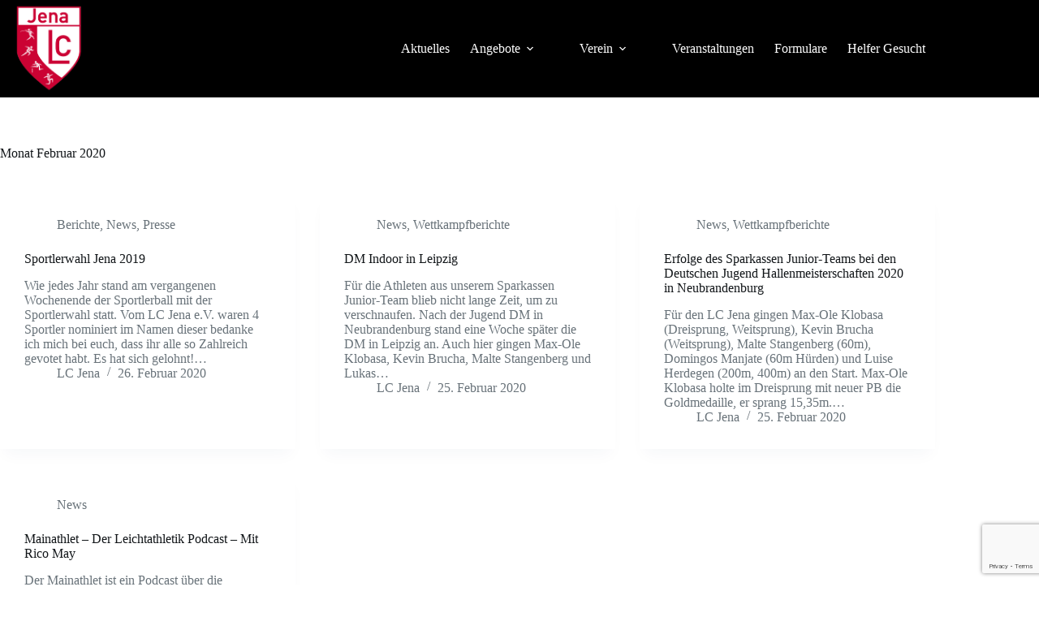

--- FILE ---
content_type: text/html; charset=utf-8
request_url: https://www.google.com/recaptcha/api2/anchor?ar=1&k=6LfZ2_oUAAAAALxj9R4gNjZSQDZ4cjxVb_bHklMe&co=aHR0cHM6Ly93d3cubGMtamVuYS5jb206NDQz&hl=en&v=PoyoqOPhxBO7pBk68S4YbpHZ&size=invisible&anchor-ms=20000&execute-ms=30000&cb=6yafdudw8sw5
body_size: 48771
content:
<!DOCTYPE HTML><html dir="ltr" lang="en"><head><meta http-equiv="Content-Type" content="text/html; charset=UTF-8">
<meta http-equiv="X-UA-Compatible" content="IE=edge">
<title>reCAPTCHA</title>
<style type="text/css">
/* cyrillic-ext */
@font-face {
  font-family: 'Roboto';
  font-style: normal;
  font-weight: 400;
  font-stretch: 100%;
  src: url(//fonts.gstatic.com/s/roboto/v48/KFO7CnqEu92Fr1ME7kSn66aGLdTylUAMa3GUBHMdazTgWw.woff2) format('woff2');
  unicode-range: U+0460-052F, U+1C80-1C8A, U+20B4, U+2DE0-2DFF, U+A640-A69F, U+FE2E-FE2F;
}
/* cyrillic */
@font-face {
  font-family: 'Roboto';
  font-style: normal;
  font-weight: 400;
  font-stretch: 100%;
  src: url(//fonts.gstatic.com/s/roboto/v48/KFO7CnqEu92Fr1ME7kSn66aGLdTylUAMa3iUBHMdazTgWw.woff2) format('woff2');
  unicode-range: U+0301, U+0400-045F, U+0490-0491, U+04B0-04B1, U+2116;
}
/* greek-ext */
@font-face {
  font-family: 'Roboto';
  font-style: normal;
  font-weight: 400;
  font-stretch: 100%;
  src: url(//fonts.gstatic.com/s/roboto/v48/KFO7CnqEu92Fr1ME7kSn66aGLdTylUAMa3CUBHMdazTgWw.woff2) format('woff2');
  unicode-range: U+1F00-1FFF;
}
/* greek */
@font-face {
  font-family: 'Roboto';
  font-style: normal;
  font-weight: 400;
  font-stretch: 100%;
  src: url(//fonts.gstatic.com/s/roboto/v48/KFO7CnqEu92Fr1ME7kSn66aGLdTylUAMa3-UBHMdazTgWw.woff2) format('woff2');
  unicode-range: U+0370-0377, U+037A-037F, U+0384-038A, U+038C, U+038E-03A1, U+03A3-03FF;
}
/* math */
@font-face {
  font-family: 'Roboto';
  font-style: normal;
  font-weight: 400;
  font-stretch: 100%;
  src: url(//fonts.gstatic.com/s/roboto/v48/KFO7CnqEu92Fr1ME7kSn66aGLdTylUAMawCUBHMdazTgWw.woff2) format('woff2');
  unicode-range: U+0302-0303, U+0305, U+0307-0308, U+0310, U+0312, U+0315, U+031A, U+0326-0327, U+032C, U+032F-0330, U+0332-0333, U+0338, U+033A, U+0346, U+034D, U+0391-03A1, U+03A3-03A9, U+03B1-03C9, U+03D1, U+03D5-03D6, U+03F0-03F1, U+03F4-03F5, U+2016-2017, U+2034-2038, U+203C, U+2040, U+2043, U+2047, U+2050, U+2057, U+205F, U+2070-2071, U+2074-208E, U+2090-209C, U+20D0-20DC, U+20E1, U+20E5-20EF, U+2100-2112, U+2114-2115, U+2117-2121, U+2123-214F, U+2190, U+2192, U+2194-21AE, U+21B0-21E5, U+21F1-21F2, U+21F4-2211, U+2213-2214, U+2216-22FF, U+2308-230B, U+2310, U+2319, U+231C-2321, U+2336-237A, U+237C, U+2395, U+239B-23B7, U+23D0, U+23DC-23E1, U+2474-2475, U+25AF, U+25B3, U+25B7, U+25BD, U+25C1, U+25CA, U+25CC, U+25FB, U+266D-266F, U+27C0-27FF, U+2900-2AFF, U+2B0E-2B11, U+2B30-2B4C, U+2BFE, U+3030, U+FF5B, U+FF5D, U+1D400-1D7FF, U+1EE00-1EEFF;
}
/* symbols */
@font-face {
  font-family: 'Roboto';
  font-style: normal;
  font-weight: 400;
  font-stretch: 100%;
  src: url(//fonts.gstatic.com/s/roboto/v48/KFO7CnqEu92Fr1ME7kSn66aGLdTylUAMaxKUBHMdazTgWw.woff2) format('woff2');
  unicode-range: U+0001-000C, U+000E-001F, U+007F-009F, U+20DD-20E0, U+20E2-20E4, U+2150-218F, U+2190, U+2192, U+2194-2199, U+21AF, U+21E6-21F0, U+21F3, U+2218-2219, U+2299, U+22C4-22C6, U+2300-243F, U+2440-244A, U+2460-24FF, U+25A0-27BF, U+2800-28FF, U+2921-2922, U+2981, U+29BF, U+29EB, U+2B00-2BFF, U+4DC0-4DFF, U+FFF9-FFFB, U+10140-1018E, U+10190-1019C, U+101A0, U+101D0-101FD, U+102E0-102FB, U+10E60-10E7E, U+1D2C0-1D2D3, U+1D2E0-1D37F, U+1F000-1F0FF, U+1F100-1F1AD, U+1F1E6-1F1FF, U+1F30D-1F30F, U+1F315, U+1F31C, U+1F31E, U+1F320-1F32C, U+1F336, U+1F378, U+1F37D, U+1F382, U+1F393-1F39F, U+1F3A7-1F3A8, U+1F3AC-1F3AF, U+1F3C2, U+1F3C4-1F3C6, U+1F3CA-1F3CE, U+1F3D4-1F3E0, U+1F3ED, U+1F3F1-1F3F3, U+1F3F5-1F3F7, U+1F408, U+1F415, U+1F41F, U+1F426, U+1F43F, U+1F441-1F442, U+1F444, U+1F446-1F449, U+1F44C-1F44E, U+1F453, U+1F46A, U+1F47D, U+1F4A3, U+1F4B0, U+1F4B3, U+1F4B9, U+1F4BB, U+1F4BF, U+1F4C8-1F4CB, U+1F4D6, U+1F4DA, U+1F4DF, U+1F4E3-1F4E6, U+1F4EA-1F4ED, U+1F4F7, U+1F4F9-1F4FB, U+1F4FD-1F4FE, U+1F503, U+1F507-1F50B, U+1F50D, U+1F512-1F513, U+1F53E-1F54A, U+1F54F-1F5FA, U+1F610, U+1F650-1F67F, U+1F687, U+1F68D, U+1F691, U+1F694, U+1F698, U+1F6AD, U+1F6B2, U+1F6B9-1F6BA, U+1F6BC, U+1F6C6-1F6CF, U+1F6D3-1F6D7, U+1F6E0-1F6EA, U+1F6F0-1F6F3, U+1F6F7-1F6FC, U+1F700-1F7FF, U+1F800-1F80B, U+1F810-1F847, U+1F850-1F859, U+1F860-1F887, U+1F890-1F8AD, U+1F8B0-1F8BB, U+1F8C0-1F8C1, U+1F900-1F90B, U+1F93B, U+1F946, U+1F984, U+1F996, U+1F9E9, U+1FA00-1FA6F, U+1FA70-1FA7C, U+1FA80-1FA89, U+1FA8F-1FAC6, U+1FACE-1FADC, U+1FADF-1FAE9, U+1FAF0-1FAF8, U+1FB00-1FBFF;
}
/* vietnamese */
@font-face {
  font-family: 'Roboto';
  font-style: normal;
  font-weight: 400;
  font-stretch: 100%;
  src: url(//fonts.gstatic.com/s/roboto/v48/KFO7CnqEu92Fr1ME7kSn66aGLdTylUAMa3OUBHMdazTgWw.woff2) format('woff2');
  unicode-range: U+0102-0103, U+0110-0111, U+0128-0129, U+0168-0169, U+01A0-01A1, U+01AF-01B0, U+0300-0301, U+0303-0304, U+0308-0309, U+0323, U+0329, U+1EA0-1EF9, U+20AB;
}
/* latin-ext */
@font-face {
  font-family: 'Roboto';
  font-style: normal;
  font-weight: 400;
  font-stretch: 100%;
  src: url(//fonts.gstatic.com/s/roboto/v48/KFO7CnqEu92Fr1ME7kSn66aGLdTylUAMa3KUBHMdazTgWw.woff2) format('woff2');
  unicode-range: U+0100-02BA, U+02BD-02C5, U+02C7-02CC, U+02CE-02D7, U+02DD-02FF, U+0304, U+0308, U+0329, U+1D00-1DBF, U+1E00-1E9F, U+1EF2-1EFF, U+2020, U+20A0-20AB, U+20AD-20C0, U+2113, U+2C60-2C7F, U+A720-A7FF;
}
/* latin */
@font-face {
  font-family: 'Roboto';
  font-style: normal;
  font-weight: 400;
  font-stretch: 100%;
  src: url(//fonts.gstatic.com/s/roboto/v48/KFO7CnqEu92Fr1ME7kSn66aGLdTylUAMa3yUBHMdazQ.woff2) format('woff2');
  unicode-range: U+0000-00FF, U+0131, U+0152-0153, U+02BB-02BC, U+02C6, U+02DA, U+02DC, U+0304, U+0308, U+0329, U+2000-206F, U+20AC, U+2122, U+2191, U+2193, U+2212, U+2215, U+FEFF, U+FFFD;
}
/* cyrillic-ext */
@font-face {
  font-family: 'Roboto';
  font-style: normal;
  font-weight: 500;
  font-stretch: 100%;
  src: url(//fonts.gstatic.com/s/roboto/v48/KFO7CnqEu92Fr1ME7kSn66aGLdTylUAMa3GUBHMdazTgWw.woff2) format('woff2');
  unicode-range: U+0460-052F, U+1C80-1C8A, U+20B4, U+2DE0-2DFF, U+A640-A69F, U+FE2E-FE2F;
}
/* cyrillic */
@font-face {
  font-family: 'Roboto';
  font-style: normal;
  font-weight: 500;
  font-stretch: 100%;
  src: url(//fonts.gstatic.com/s/roboto/v48/KFO7CnqEu92Fr1ME7kSn66aGLdTylUAMa3iUBHMdazTgWw.woff2) format('woff2');
  unicode-range: U+0301, U+0400-045F, U+0490-0491, U+04B0-04B1, U+2116;
}
/* greek-ext */
@font-face {
  font-family: 'Roboto';
  font-style: normal;
  font-weight: 500;
  font-stretch: 100%;
  src: url(//fonts.gstatic.com/s/roboto/v48/KFO7CnqEu92Fr1ME7kSn66aGLdTylUAMa3CUBHMdazTgWw.woff2) format('woff2');
  unicode-range: U+1F00-1FFF;
}
/* greek */
@font-face {
  font-family: 'Roboto';
  font-style: normal;
  font-weight: 500;
  font-stretch: 100%;
  src: url(//fonts.gstatic.com/s/roboto/v48/KFO7CnqEu92Fr1ME7kSn66aGLdTylUAMa3-UBHMdazTgWw.woff2) format('woff2');
  unicode-range: U+0370-0377, U+037A-037F, U+0384-038A, U+038C, U+038E-03A1, U+03A3-03FF;
}
/* math */
@font-face {
  font-family: 'Roboto';
  font-style: normal;
  font-weight: 500;
  font-stretch: 100%;
  src: url(//fonts.gstatic.com/s/roboto/v48/KFO7CnqEu92Fr1ME7kSn66aGLdTylUAMawCUBHMdazTgWw.woff2) format('woff2');
  unicode-range: U+0302-0303, U+0305, U+0307-0308, U+0310, U+0312, U+0315, U+031A, U+0326-0327, U+032C, U+032F-0330, U+0332-0333, U+0338, U+033A, U+0346, U+034D, U+0391-03A1, U+03A3-03A9, U+03B1-03C9, U+03D1, U+03D5-03D6, U+03F0-03F1, U+03F4-03F5, U+2016-2017, U+2034-2038, U+203C, U+2040, U+2043, U+2047, U+2050, U+2057, U+205F, U+2070-2071, U+2074-208E, U+2090-209C, U+20D0-20DC, U+20E1, U+20E5-20EF, U+2100-2112, U+2114-2115, U+2117-2121, U+2123-214F, U+2190, U+2192, U+2194-21AE, U+21B0-21E5, U+21F1-21F2, U+21F4-2211, U+2213-2214, U+2216-22FF, U+2308-230B, U+2310, U+2319, U+231C-2321, U+2336-237A, U+237C, U+2395, U+239B-23B7, U+23D0, U+23DC-23E1, U+2474-2475, U+25AF, U+25B3, U+25B7, U+25BD, U+25C1, U+25CA, U+25CC, U+25FB, U+266D-266F, U+27C0-27FF, U+2900-2AFF, U+2B0E-2B11, U+2B30-2B4C, U+2BFE, U+3030, U+FF5B, U+FF5D, U+1D400-1D7FF, U+1EE00-1EEFF;
}
/* symbols */
@font-face {
  font-family: 'Roboto';
  font-style: normal;
  font-weight: 500;
  font-stretch: 100%;
  src: url(//fonts.gstatic.com/s/roboto/v48/KFO7CnqEu92Fr1ME7kSn66aGLdTylUAMaxKUBHMdazTgWw.woff2) format('woff2');
  unicode-range: U+0001-000C, U+000E-001F, U+007F-009F, U+20DD-20E0, U+20E2-20E4, U+2150-218F, U+2190, U+2192, U+2194-2199, U+21AF, U+21E6-21F0, U+21F3, U+2218-2219, U+2299, U+22C4-22C6, U+2300-243F, U+2440-244A, U+2460-24FF, U+25A0-27BF, U+2800-28FF, U+2921-2922, U+2981, U+29BF, U+29EB, U+2B00-2BFF, U+4DC0-4DFF, U+FFF9-FFFB, U+10140-1018E, U+10190-1019C, U+101A0, U+101D0-101FD, U+102E0-102FB, U+10E60-10E7E, U+1D2C0-1D2D3, U+1D2E0-1D37F, U+1F000-1F0FF, U+1F100-1F1AD, U+1F1E6-1F1FF, U+1F30D-1F30F, U+1F315, U+1F31C, U+1F31E, U+1F320-1F32C, U+1F336, U+1F378, U+1F37D, U+1F382, U+1F393-1F39F, U+1F3A7-1F3A8, U+1F3AC-1F3AF, U+1F3C2, U+1F3C4-1F3C6, U+1F3CA-1F3CE, U+1F3D4-1F3E0, U+1F3ED, U+1F3F1-1F3F3, U+1F3F5-1F3F7, U+1F408, U+1F415, U+1F41F, U+1F426, U+1F43F, U+1F441-1F442, U+1F444, U+1F446-1F449, U+1F44C-1F44E, U+1F453, U+1F46A, U+1F47D, U+1F4A3, U+1F4B0, U+1F4B3, U+1F4B9, U+1F4BB, U+1F4BF, U+1F4C8-1F4CB, U+1F4D6, U+1F4DA, U+1F4DF, U+1F4E3-1F4E6, U+1F4EA-1F4ED, U+1F4F7, U+1F4F9-1F4FB, U+1F4FD-1F4FE, U+1F503, U+1F507-1F50B, U+1F50D, U+1F512-1F513, U+1F53E-1F54A, U+1F54F-1F5FA, U+1F610, U+1F650-1F67F, U+1F687, U+1F68D, U+1F691, U+1F694, U+1F698, U+1F6AD, U+1F6B2, U+1F6B9-1F6BA, U+1F6BC, U+1F6C6-1F6CF, U+1F6D3-1F6D7, U+1F6E0-1F6EA, U+1F6F0-1F6F3, U+1F6F7-1F6FC, U+1F700-1F7FF, U+1F800-1F80B, U+1F810-1F847, U+1F850-1F859, U+1F860-1F887, U+1F890-1F8AD, U+1F8B0-1F8BB, U+1F8C0-1F8C1, U+1F900-1F90B, U+1F93B, U+1F946, U+1F984, U+1F996, U+1F9E9, U+1FA00-1FA6F, U+1FA70-1FA7C, U+1FA80-1FA89, U+1FA8F-1FAC6, U+1FACE-1FADC, U+1FADF-1FAE9, U+1FAF0-1FAF8, U+1FB00-1FBFF;
}
/* vietnamese */
@font-face {
  font-family: 'Roboto';
  font-style: normal;
  font-weight: 500;
  font-stretch: 100%;
  src: url(//fonts.gstatic.com/s/roboto/v48/KFO7CnqEu92Fr1ME7kSn66aGLdTylUAMa3OUBHMdazTgWw.woff2) format('woff2');
  unicode-range: U+0102-0103, U+0110-0111, U+0128-0129, U+0168-0169, U+01A0-01A1, U+01AF-01B0, U+0300-0301, U+0303-0304, U+0308-0309, U+0323, U+0329, U+1EA0-1EF9, U+20AB;
}
/* latin-ext */
@font-face {
  font-family: 'Roboto';
  font-style: normal;
  font-weight: 500;
  font-stretch: 100%;
  src: url(//fonts.gstatic.com/s/roboto/v48/KFO7CnqEu92Fr1ME7kSn66aGLdTylUAMa3KUBHMdazTgWw.woff2) format('woff2');
  unicode-range: U+0100-02BA, U+02BD-02C5, U+02C7-02CC, U+02CE-02D7, U+02DD-02FF, U+0304, U+0308, U+0329, U+1D00-1DBF, U+1E00-1E9F, U+1EF2-1EFF, U+2020, U+20A0-20AB, U+20AD-20C0, U+2113, U+2C60-2C7F, U+A720-A7FF;
}
/* latin */
@font-face {
  font-family: 'Roboto';
  font-style: normal;
  font-weight: 500;
  font-stretch: 100%;
  src: url(//fonts.gstatic.com/s/roboto/v48/KFO7CnqEu92Fr1ME7kSn66aGLdTylUAMa3yUBHMdazQ.woff2) format('woff2');
  unicode-range: U+0000-00FF, U+0131, U+0152-0153, U+02BB-02BC, U+02C6, U+02DA, U+02DC, U+0304, U+0308, U+0329, U+2000-206F, U+20AC, U+2122, U+2191, U+2193, U+2212, U+2215, U+FEFF, U+FFFD;
}
/* cyrillic-ext */
@font-face {
  font-family: 'Roboto';
  font-style: normal;
  font-weight: 900;
  font-stretch: 100%;
  src: url(//fonts.gstatic.com/s/roboto/v48/KFO7CnqEu92Fr1ME7kSn66aGLdTylUAMa3GUBHMdazTgWw.woff2) format('woff2');
  unicode-range: U+0460-052F, U+1C80-1C8A, U+20B4, U+2DE0-2DFF, U+A640-A69F, U+FE2E-FE2F;
}
/* cyrillic */
@font-face {
  font-family: 'Roboto';
  font-style: normal;
  font-weight: 900;
  font-stretch: 100%;
  src: url(//fonts.gstatic.com/s/roboto/v48/KFO7CnqEu92Fr1ME7kSn66aGLdTylUAMa3iUBHMdazTgWw.woff2) format('woff2');
  unicode-range: U+0301, U+0400-045F, U+0490-0491, U+04B0-04B1, U+2116;
}
/* greek-ext */
@font-face {
  font-family: 'Roboto';
  font-style: normal;
  font-weight: 900;
  font-stretch: 100%;
  src: url(//fonts.gstatic.com/s/roboto/v48/KFO7CnqEu92Fr1ME7kSn66aGLdTylUAMa3CUBHMdazTgWw.woff2) format('woff2');
  unicode-range: U+1F00-1FFF;
}
/* greek */
@font-face {
  font-family: 'Roboto';
  font-style: normal;
  font-weight: 900;
  font-stretch: 100%;
  src: url(//fonts.gstatic.com/s/roboto/v48/KFO7CnqEu92Fr1ME7kSn66aGLdTylUAMa3-UBHMdazTgWw.woff2) format('woff2');
  unicode-range: U+0370-0377, U+037A-037F, U+0384-038A, U+038C, U+038E-03A1, U+03A3-03FF;
}
/* math */
@font-face {
  font-family: 'Roboto';
  font-style: normal;
  font-weight: 900;
  font-stretch: 100%;
  src: url(//fonts.gstatic.com/s/roboto/v48/KFO7CnqEu92Fr1ME7kSn66aGLdTylUAMawCUBHMdazTgWw.woff2) format('woff2');
  unicode-range: U+0302-0303, U+0305, U+0307-0308, U+0310, U+0312, U+0315, U+031A, U+0326-0327, U+032C, U+032F-0330, U+0332-0333, U+0338, U+033A, U+0346, U+034D, U+0391-03A1, U+03A3-03A9, U+03B1-03C9, U+03D1, U+03D5-03D6, U+03F0-03F1, U+03F4-03F5, U+2016-2017, U+2034-2038, U+203C, U+2040, U+2043, U+2047, U+2050, U+2057, U+205F, U+2070-2071, U+2074-208E, U+2090-209C, U+20D0-20DC, U+20E1, U+20E5-20EF, U+2100-2112, U+2114-2115, U+2117-2121, U+2123-214F, U+2190, U+2192, U+2194-21AE, U+21B0-21E5, U+21F1-21F2, U+21F4-2211, U+2213-2214, U+2216-22FF, U+2308-230B, U+2310, U+2319, U+231C-2321, U+2336-237A, U+237C, U+2395, U+239B-23B7, U+23D0, U+23DC-23E1, U+2474-2475, U+25AF, U+25B3, U+25B7, U+25BD, U+25C1, U+25CA, U+25CC, U+25FB, U+266D-266F, U+27C0-27FF, U+2900-2AFF, U+2B0E-2B11, U+2B30-2B4C, U+2BFE, U+3030, U+FF5B, U+FF5D, U+1D400-1D7FF, U+1EE00-1EEFF;
}
/* symbols */
@font-face {
  font-family: 'Roboto';
  font-style: normal;
  font-weight: 900;
  font-stretch: 100%;
  src: url(//fonts.gstatic.com/s/roboto/v48/KFO7CnqEu92Fr1ME7kSn66aGLdTylUAMaxKUBHMdazTgWw.woff2) format('woff2');
  unicode-range: U+0001-000C, U+000E-001F, U+007F-009F, U+20DD-20E0, U+20E2-20E4, U+2150-218F, U+2190, U+2192, U+2194-2199, U+21AF, U+21E6-21F0, U+21F3, U+2218-2219, U+2299, U+22C4-22C6, U+2300-243F, U+2440-244A, U+2460-24FF, U+25A0-27BF, U+2800-28FF, U+2921-2922, U+2981, U+29BF, U+29EB, U+2B00-2BFF, U+4DC0-4DFF, U+FFF9-FFFB, U+10140-1018E, U+10190-1019C, U+101A0, U+101D0-101FD, U+102E0-102FB, U+10E60-10E7E, U+1D2C0-1D2D3, U+1D2E0-1D37F, U+1F000-1F0FF, U+1F100-1F1AD, U+1F1E6-1F1FF, U+1F30D-1F30F, U+1F315, U+1F31C, U+1F31E, U+1F320-1F32C, U+1F336, U+1F378, U+1F37D, U+1F382, U+1F393-1F39F, U+1F3A7-1F3A8, U+1F3AC-1F3AF, U+1F3C2, U+1F3C4-1F3C6, U+1F3CA-1F3CE, U+1F3D4-1F3E0, U+1F3ED, U+1F3F1-1F3F3, U+1F3F5-1F3F7, U+1F408, U+1F415, U+1F41F, U+1F426, U+1F43F, U+1F441-1F442, U+1F444, U+1F446-1F449, U+1F44C-1F44E, U+1F453, U+1F46A, U+1F47D, U+1F4A3, U+1F4B0, U+1F4B3, U+1F4B9, U+1F4BB, U+1F4BF, U+1F4C8-1F4CB, U+1F4D6, U+1F4DA, U+1F4DF, U+1F4E3-1F4E6, U+1F4EA-1F4ED, U+1F4F7, U+1F4F9-1F4FB, U+1F4FD-1F4FE, U+1F503, U+1F507-1F50B, U+1F50D, U+1F512-1F513, U+1F53E-1F54A, U+1F54F-1F5FA, U+1F610, U+1F650-1F67F, U+1F687, U+1F68D, U+1F691, U+1F694, U+1F698, U+1F6AD, U+1F6B2, U+1F6B9-1F6BA, U+1F6BC, U+1F6C6-1F6CF, U+1F6D3-1F6D7, U+1F6E0-1F6EA, U+1F6F0-1F6F3, U+1F6F7-1F6FC, U+1F700-1F7FF, U+1F800-1F80B, U+1F810-1F847, U+1F850-1F859, U+1F860-1F887, U+1F890-1F8AD, U+1F8B0-1F8BB, U+1F8C0-1F8C1, U+1F900-1F90B, U+1F93B, U+1F946, U+1F984, U+1F996, U+1F9E9, U+1FA00-1FA6F, U+1FA70-1FA7C, U+1FA80-1FA89, U+1FA8F-1FAC6, U+1FACE-1FADC, U+1FADF-1FAE9, U+1FAF0-1FAF8, U+1FB00-1FBFF;
}
/* vietnamese */
@font-face {
  font-family: 'Roboto';
  font-style: normal;
  font-weight: 900;
  font-stretch: 100%;
  src: url(//fonts.gstatic.com/s/roboto/v48/KFO7CnqEu92Fr1ME7kSn66aGLdTylUAMa3OUBHMdazTgWw.woff2) format('woff2');
  unicode-range: U+0102-0103, U+0110-0111, U+0128-0129, U+0168-0169, U+01A0-01A1, U+01AF-01B0, U+0300-0301, U+0303-0304, U+0308-0309, U+0323, U+0329, U+1EA0-1EF9, U+20AB;
}
/* latin-ext */
@font-face {
  font-family: 'Roboto';
  font-style: normal;
  font-weight: 900;
  font-stretch: 100%;
  src: url(//fonts.gstatic.com/s/roboto/v48/KFO7CnqEu92Fr1ME7kSn66aGLdTylUAMa3KUBHMdazTgWw.woff2) format('woff2');
  unicode-range: U+0100-02BA, U+02BD-02C5, U+02C7-02CC, U+02CE-02D7, U+02DD-02FF, U+0304, U+0308, U+0329, U+1D00-1DBF, U+1E00-1E9F, U+1EF2-1EFF, U+2020, U+20A0-20AB, U+20AD-20C0, U+2113, U+2C60-2C7F, U+A720-A7FF;
}
/* latin */
@font-face {
  font-family: 'Roboto';
  font-style: normal;
  font-weight: 900;
  font-stretch: 100%;
  src: url(//fonts.gstatic.com/s/roboto/v48/KFO7CnqEu92Fr1ME7kSn66aGLdTylUAMa3yUBHMdazQ.woff2) format('woff2');
  unicode-range: U+0000-00FF, U+0131, U+0152-0153, U+02BB-02BC, U+02C6, U+02DA, U+02DC, U+0304, U+0308, U+0329, U+2000-206F, U+20AC, U+2122, U+2191, U+2193, U+2212, U+2215, U+FEFF, U+FFFD;
}

</style>
<link rel="stylesheet" type="text/css" href="https://www.gstatic.com/recaptcha/releases/PoyoqOPhxBO7pBk68S4YbpHZ/styles__ltr.css">
<script nonce="LwzzVVfsqpl9UGT6jQp95w" type="text/javascript">window['__recaptcha_api'] = 'https://www.google.com/recaptcha/api2/';</script>
<script type="text/javascript" src="https://www.gstatic.com/recaptcha/releases/PoyoqOPhxBO7pBk68S4YbpHZ/recaptcha__en.js" nonce="LwzzVVfsqpl9UGT6jQp95w">
      
    </script></head>
<body><div id="rc-anchor-alert" class="rc-anchor-alert"></div>
<input type="hidden" id="recaptcha-token" value="[base64]">
<script type="text/javascript" nonce="LwzzVVfsqpl9UGT6jQp95w">
      recaptcha.anchor.Main.init("[\x22ainput\x22,[\x22bgdata\x22,\x22\x22,\[base64]/[base64]/[base64]/[base64]/[base64]/UltsKytdPUU6KEU8MjA0OD9SW2wrK109RT4+NnwxOTI6KChFJjY0NTEyKT09NTUyOTYmJk0rMTxjLmxlbmd0aCYmKGMuY2hhckNvZGVBdChNKzEpJjY0NTEyKT09NTYzMjA/[base64]/[base64]/[base64]/[base64]/[base64]/[base64]/[base64]\x22,\[base64]\x22,\x22w4hYwpIiw6ErwrDDiBDDqifDjMONwqrCpWokwr7DuMOwH1R/woXDmU7ClyfDpk/[base64]/[base64]/CgmjDilXCn8KveMOcwpZIZMK6w6I0U8OvIsOTXSrDqMO4HzDCsi/[base64]/[base64]/CtMKqw4DCrsO7wqEVMgRID8OhN8Oiwp9DbwNEwr9nw7PDocOEw44+wpPDqBduwqnCs1sbw6rDk8OXCUbDkcOuwpJpw6/[base64]/LhvCk8Ocw5TDsQnDuMO/CRHDr8KKwphJw484YD14eALDgsOePcOnXTx7AcO7w4hnwrPCqQDDqWMzwqjCqMOfOMOBOnnDjTRow71qwpzDqcKnfm/[base64]/w5wRwqPDrWEEw57CvFdzR8KXw6TCsMKGHMK3wrQIwq7DqMOqfcKdwpbCjBfCqMORJ2IaVj1Fw7bCnS3CksKcwpVew7jCp8KMwpfCgsKww64FHTAuwo4RwoovMDI8d8KaM3rCtj9sfsOFwo4sw6x7wqvCn1jDqsOgY2fDssKlwoZKw51xOMO4wq/[base64]/DlcK/w5bDscOTKDrCg8KRR8KKw6HDlRPCp8KKBkRLwphMwrzDocO8w5AhFsKCWFbDhMKZw4HCqVzCncOTV8OOw6pxLRhoJR9vExp7wrvDi8KufAk0w5XClSMww4RuScKPw6vCgcKdwpTDrEgBdBkBchR8GHVOw5nDnSI6DMKDw4IBwq/Dgkp4bcOvVMKOWcKnw7LCiMOdBjxpfijChH4JMMKOWFfCtn07wozDi8KGUsKkwrnCsnDCqsKpw7RpwpY7WsKEw4PDk8OCw41Bw57DocOCwrzDnQ7CmjPCtXfCmcKqw7HDjhXCp8OKwp/[base64]/[base64]/OsKJwpLCgyJFOcOnw6BdFSrCuAZnQWEfw5/DrcOfwq7DtGXDsQJjLMKhX1YBwrrDhnJewobDnDPChXdtwrDCrgwTGSPCpWBpwrjDu2XCicK/wo0iTcKcwr9FJQXDij3DpBxWI8K0w50VXMO3NQ0WMWxFDxXDkjZEOsOvDcOcwoc2AFQkwrJhwozCml90WMOVe8KIYGzDtRUSb8O6wo/[base64]/DikDDq8KEwpDCp8Oxw6p9KUXCmERLwoo/CxoLWsOVfEEzVQ/CuG06XnF9ZkZPYGk/NxfDlRwmW8Kuwrxtw6vCusOUEcO/[base64]/w6HDocK3w7fCmsKqM0XCksKTw5/DsUnDpwvDpwkHfxDDgcOowqxbHMKnw5JyNcOAAMKdwrcKc2PCnVrDjkLDim/DsMOaB1bCggUvw5HDgzrCpsKKFHFZwovDosOkw7k/wrF2CVd7WTFKBMKRw4prw7Ecw5TDvDRPw6hDw590woYfwqvCqsKxAcOvMW1KJMKfwoRNEsOhw6XCncKow5xZbsOuw4dyCHJwTcO+RmzChMKRwpZHw7Raw7zDo8OJJsKiVkTDq8OBwpojOMOAbzlHNsKlQisgHFEFWMK3cV7CtE/CgxtbGFDDqUY9wrRkw5F0wonCt8Knw6vCicKcTMKiE1TDs0/Dkh10JsKUSsKEcyocw4LDnSocX8KSw5RBwpwqwollwpJNw6bCg8OjNMKsF8OSd2kFwoB8w4k7w5TDqnADN3/DrnlFMlRdw5F4L0MEw5YjcTnDmsOeCjoQP3Qcw4TCuTdORMKAw6VWw5fCs8OUMTVrw4PDvGN1w50aM1DDnmJ1N8Ofw7pCw4jCkMOKcMOOEgvDp15iwpnCscKLS315w4XDjEpNw43DlnLCrcKSw5ATOMKnwphqecO0Mi/DpQBewrhLwqYwwqPCqmnDmsKRfgjDtTjDrFrDgRjCgll5woUaX3DCjz7CuXItNcKXw7XDlMORDx/[base64]/CuwjDthHCv8Orw4Y3w4TCvcKUNGfDgD1Gw5pgY8KHK2TDjh8DaU7Du8KkQ1J0wrp4w6ogwrETwro3WcO3CcOcw5shwqEMMMKHYcO1wrcxw7/DmVhxwoxXw4LDu8OlwqPCllVBwpPCgsO7K8OBw67CicOUwrUYTgdqXsOkTMO5MVMDwpFFEsOmwrLDlzNvGEfCu8KcwqlDGMKRUHDDocKcPFZUwoFrwpvDo0rClwsQCBfCrMKNK8KDwpMdahN1QQA7asKhw6ZXHcOqM8KBGAFrw7LDi8KpwoMqP27CnD/CoMKbNhBZasK1Fj3Cq3/CsEFYCz0tw47CmcO6wo/Cp0DCp8OjwrYtfsKnw7/DkG7CosK9V8Khw7oeKcK9wrDDjF7Do0LCn8Kzwr7CmQjDr8KxHcOHw6fCj2cTGMKswp1+YsOfATZpQsKww7YAwpR/w4vDo1UEwrjDnFZjR08jCsKBLjESOAbDongJD0xZZQdNYjvCgSPCrwDCgynClsKPNQPDgyjDknRmw4/DhVoUw4Y2w6rDqFvDlU9rbEXCi24uwq7CmXzDs8OXKGbDhU8bwoV8FxrClsKsw7x7w6PCjjA/[base64]/Cmn/CmXzDlMK7HcKqwp9ACxrDtjLCmsO5wqDClcKOw6DCiFDCoMKSwoPDjcOtw7bCi8OiA8KrbkspGBXCr8ORw6vDjwZQdjlwPMKfDzQnwpXDshzDhsO0wq3CtMO8w5rCuEXClTgPw7jCqhfDiVp+w6XCksKfWcKcw5LDjMONw6wpwot+w7/Cq0Zkw69lw5ZNWcKSwqHDt8OAMcK1wozCpwzCpsKvwrfDncK2eFbCrMOew4s0w4RZwrUNw4YAw5jDjVzCmMOAw6zDqcKhw4rDm8ODwrZxwr/DvH7DnU5Fw4jDsnHCjcOGQCNZUS/DlBnCu1QiF3VPw6TCtMKPwofDisKLc8OaIGB3w5M9w4MTw4TDs8KHwoBxB8OAMF1kKMKgw6chwql8UBVbwqwDWsO/woMDwoTClsOxw6pxworCscOCdMOndcKwZ8KKwo7ClMO0wphmcCsCbxEkHMKCwp3CpcKgwpXChcO6w5ZCwpJNNG8YRTXClgVUw4UtQsO+wpHCmhvDoMKaXRfCrsKqwrDCjsOQJMOIwrvDosOhw6jCnhDCiGc9wqTCkcONw6Qiw4csw5PCpcO4wqFkDcKmMcO+VMK/[base64]/wptkesO5KcKNDT8RwozDgB55NlQiUMKmwroEV8KRwovDpV8qw7zChMK1w7Flw7JNwqnCtMK7woDCgcOvLEnDp8K8wodiwoZXwqRdwqI9R8KxTsOxw5E1w5VBMwPCgTzCqsKha8KmMSwGwrQPOsKPS1/DvjwUXsK5J8K3XcKyYcOrwp3Dp8Opw7HCksKCGsOPKcOrw6nCtlYSw7LDnSvDi8K5TQ/CoFACcsOUBcObw43CjXYTIsKAC8OdwoZhVsOlSjgGRT7CqzkIw5zDgcO8w6omwqY9OkZLADHDnGjDlcK+wqEIAW97wpDDhRHCq3BAbBcnd8Opwo9kPghSJMOlw6vDpMO3RcKmw7V6NFYMKsOyw78wIcK+w67DlsOZCMO3DSl/wrXDq0jDiMO4fgfCosOeUGAuw6LDtHDDoEbDtHIZwoRmwqUEw6lFw6TCpQLCtyLDghVTw5Uiw6Msw6XCncKKw6rCs8O+HxPDhcONQzojw4FSwoRLwoxXwq8tFWlHw6HCksOOw7/CtcK6wpdvUmBxw4p7RUvCosOWwqTCqsOGwowcw4waI2lNBSlROG99wphdw4nDmcKcwpDChCnDlMKxw6XDhHtgw7V3w7ZpwpfDtAPDgcKGw4bClMOrw4TCmSQ/[base64]/CscKiw5AAwpAkP8O6L8KLw53CtMKfCkTCnMO/VsKuXW00J8OMdQBhHcOQw4YCw5/ClEvCgEDDnSc1bkY0TMOSwqDDi8KFSmXDlsKUY8OxGcO3woPDozYiMiUaw4/CmMOUwpMGwrfDiWTCiFXCmVc/wqbCr2nDk0fCg1spwpYfek0Dwp7DjDHDvsOlw7LCvQbDsMOmNsKwNMKkw4UjVUEJwrp0wooyFgvDhFLDkEnDmBbDrR7CgsOld8KbwpF4woDDtXbDiMKywrtowo/DoMKNP31UPcOBGsKowqIuwqs6w7M+DGvDgynDl8OMbS/[base64]/DtVNMBCVOw4zCiMOZA1slwojDmcKvw5/CqcOiAyvCucK3T0jDsRbDuAXDssOww7bDrXFSwqkVaj9uRsKHL2PDoFoGezfDisKwwqbCjcKecQnCj8ORw7ALesK5w6jDmsOMw5/ChcKPfsOXwpFfw40SwrzCmsK3wp3DtcK2wrDCk8Kkwo/[base64]/djFDwrZaCQPCtiLDuTrCmgwLw4sSVsKfw73DvQhOwrJVKHLDhSXCn8K9Mwt/[base64]/[base64]/[base64]/DiE85YMKcw4zDiDktf8Ouw6XDkMKSw6nDgkLCvFF0D8O8LcKHBcKSw7/[base64]/ClMOFQMK+wrMlScKvVcKdw7REIcO0w4V9w5zDqsKjw7DCnSbCjkpAT8Kkw4MqCE3Dj8OIDMOqVsKYWzcIMHPCr8OlRxFwQMOEacKTw5x4H1TDkFcrDQJewo13w4gdd8OkT8OQw5PCsQTCmn9fZljDnjrDmsKUC8KdYTwtwpc+ZxLDgn1kwpptw6/DucKZaEfCq0nCmsKgbsKxMcOYw5w3BMOlAcO3KmjDuDVzF8OgwqnCihRPw4PDksOuVsKLDcKaJSkHw7V1w5B9wo0nDCMjUVHCoDbCvMK2CDExwo/CtMOGwoLCsTx2w4AQwqfDszrDuxwUw57CiMKeE8OdJsK4w7h1CMKxwpUAwrzCs8KIbxQCW8O7FMKgw4fDtWRlwogJwrvDrDPDpH02T8KTw49iwrIKNwXCp8K/bBnDo3Z8O8KzViDCuWTCpV3ChBBAAcOfGMKNwq/CpcKhw5/Dh8OzY8Kdw7/Dj0XClUDClHZdw6E6w4Zjw4grOsORw4rCjcKSJ8Orw7jCpiLDlcO1QMOFwpDDv8ODw4LCjsOHwrl+wrg6w7xyRynClynDlHIAaMKIU8KfbsKhw77DqjJhw7B0OhTCjxIKw4kaPRfDhsKawrPDlsKewo3DhAZ/w6nCo8OhFsOAw7d8w7QpEcKfw7JpHMKPwq/DuEbCvcKMw5XDjB8xY8Kiwo5MYhPDksKLUXHCgMOyAAVMfzvClHLCs0k3w7kkdsKhf8Kdw73CisKOGxbDmMKcwqbDlsOjw6B+w6QFZ8Kbwo3CkcKSw4fDmULCnMKCJiBuT27Dh8OVwrY4HSIGw7rDo2tFGsK1w5MUUMKse0nCuhHDk2bDhlQ3CSnDg8OVwr9WHsO7HC/CqsKBE3Zgwo/DucKIwozDhW/[base64]/[base64]/CijZ1wobCuSTCnsKxwrDDqsOwOsO3w6rDjcKqYyI0A8Kzw7zCvW1ew7XCpmnDqMKibnDDhFVReVoywoHCm0nCicK1wrDDmX99wq0Cw41qwq0EL3HDsAnCnMKiw53Dv8OyWcKKcTtETg3DrMKrMy/DvW0xwo3Cgkpsw68mO3dnX3ZNwp/Cu8KsA1Y+wovCrnVbw7crw4DCpsOlVxTDjsKIw4TChU/DgztWwpTCicKnGcOewo7CtcOvwo0Awr5rdMOPE8K+YMKXwqPCp8Oww4zDixXDuCvDosKuFcKjw7PCqcKCc8K8wqM5czrCsj3Dv0Fhwp/CgxdbwrTDpMOWDMORX8Onbj7Dq0DCk8O6MsO3wpVrw6zChcK+wqTDjz0VNMONCFzCr1LCs2bCm2bDglQ6wrU3AcK9w57DpcK4wqZUTFTCoBdoO13Cj8OGRcKaXh9Dw44EccOPWcOpwrDCu8OZCS3DjsKNwq/DnzNmwpvCocOdAcOhdcOCASbCh8Ozd8OFegkBw4AKwp7CvcOADsOjEMO4wofChgXCi04Hw7jDhCnDtS19wo/CnBUow5pSQksxw5Mtw4FNK2/DmRXCuMKYwqjCmH7CscOgH8OrA1BBDMKPM8O0w6HDrVrCq8ODPsOsGXjCk8KnwqHCsMKsSDnCnMO7PMK9wqRCwrTDlcOSwpXCh8OkFDbCpHvDicKpw641wqfCtMKJFGMMKFFKwqrCr2JhMjLCpF1vwpnDicKSw60VKcO/w49+wrp+wpg/[base64]/[base64]/KsK/w4MfwoMGecKxNhB4A8O5w4Q2ZEBgw65vNsONw7YhwqtdJcOKRCzCjcOZw4kXw6DCgMOqL8OvwqxUTMOTUALDvCPCuWzCqANTw5ciQRd8EzPDviIHGsO0wrpBw7bChsKCwrTChnUQLMOSdcO+aXlgKcOnw5lywoLCmTR3wp4XwqV9wrTCpUF/Cx1RHcKtw4bCqC3CmcKdw43CoD/CgCDDjElNw6nDvjFVwqHDlyAEb8KtEk8uPsKDW8KRNwPDv8KMCcO5wpXDlsK/[base64]/Cr8O6wqExw4h8DcK/JcKbf8KwbMOTw67DiMO9w4fCnVMCwp0CKl8iczgZG8K+acKHCcK1WsOJcCgrwpQnwoXCjcKrHMOPfMOkw5lmPsOMwrcBw5/[base64]/CqzFQCMOywqHCqcOVwrfDgsKLwqtXEMKawqkiw7rDojR4dUMGTsKiwr/DrsOEwqvDhsOLE18EfEtvEsKTwpllw5FMwqzDgMO/woXCswtmwoE2wpDDsMKZwpbCqMKFeQoZwohODRAVwpnDjjVTwrZtwpjDtcKTwrxkPnctScOgw6knwq4XUTVoW8OGw5Y5WFIyR0jCgUrDo1wBw7bCqlvDp8OJAUZkbsKawpnDnmXCmS8gWCTDpcKxwooOwpsJMMKew4LCi8KlworDp8KbwqvCmcKJfcOUwr/DhX7CgMOSwrpUXMKgKQ4owoDCjsKuw6XCiFnCnVMUwqXDkmk3w4BFw4zCm8OoGA/CvsOhwoFMwqPCmDYMUUzDiXTDicKMwqjCvsO/ScKcw4JCIsODw6LCv8O6awXDqGzDrncLwp3CgFHCusKsWTFJfxzCqsOUaMOhICzDgnPCvcKwwqNWwr7DqQHDkFBfw5fDoWnCuD7DocONcMKbw5TDvFoXInbDoWkeI8OKbsOWTEIMHkHDkmUecnbCjCRkw5h2wpLCpcOaNcOvw5rCr8OEwo7ClFRbAcKISEPChwE/[base64]/Q8OZwrlDK8K0w6xMJsO6w4hEVMODejcwwpZbw4XChMK/woHCmsK6ZMO1wqzCq2pxw4rCpHXCocKTU8KhDcOBwrlLEMK4WcKBw7d/EcO2w67DkcO5TWolwqtcC8O4w5FBw49aw6/Ds0HCji3CocKrwpDDmcKsw4vCgn/[base64]/Djgk8LER3Y3gbw4AGw7jCtGHCu8OFwojCpnchwqrCp10nw57Ckw85B1/[base64]/DmQp7MkQIw4rDh8K/dgbCosKXw6TDuxrCpGPDvgrCuDQrwofCqsOIwofDrDAxK2NNwotHZsKWwrBSwrDDuCvDjQ3DpFhMVyXCi8KWw4rDu8OcSy3DmiDCmnvDoHHCtsKyRcKHFcOLwo5oKcOdwpNbf8Kqw7UoZ8OEwpFoe0Qmek7CnMKiCADCrXrDjHDDv1rDjllhM8OVdzUTw5/DicKiw5VswplaF8OaeRXDpDzCtsKsw7BhbxnDk8KEwpAdasOTwqvDqcKkcsOhw4/CnkwdwonDkgNTLMO1wovCv8O6I8KzCsOrw4gmUcKZw5gZWsOBwqHDlxnDh8KBDXbCjsK0Q8O+H8KEwo3DoMKSMRHDi8O2w4PCscOANsOhw7bCp8OIwopSw4kOUEhBw5UbalceASfDolnCn8OFM8KyIcOAw78NWcOCHMKhwpkTwr/Dg8Olw7HDszTCtMODWsKzPypEXkLDncOSL8OZwr3DrsKxwo9Tw7vDgRYcLF/CgA46ZV4oElkCw7wXIsO/wolEJS7CrRHDu8OtwpJZwrxDNMKrKlPCqSsWd8K8UAFdw7LCh8OScMKyd3lAw7lcOGrDjcOjOgTDlxhnwp7ChcKfw4gKw5PCn8KZf8OfQEfDuk3CsMOTw6/[base64]/CvMKawqrDrxwjcW8Bw61kwqrDmsKJwpEFGsOmwqvDnR1XwoXCm33DlH/DlcKDw7khwq5jQUR1wowtHcK5wqQAWX3ClkrCrkBow69iw5RWBEzCpAbDssKDw4NED8O8wpnCgsOLSSAdw7doRB0cw7ZJPMKQw4Yjw51SwrM0XMKcAcKGwoVLUhRIDHTCjDxPLG/DrcKvA8KgY8OGCcKfW3UUw5g/dSTDgnTCrsOjwrLDkcKYwrFSY2PDsMOjG3vDkRdeFlhJZsKcH8KNI8Oow7/ChwPDssOcw7XDvUYGNyRTw6jDrMKUI8O2fMOgwoQ1wobCg8KlZMK/wrMJwpDDjDI+MThxw6vDu1InM8O5w6cQwrzDp8O9dhlPIMKkJQ/Dv0LDqsKpVcKiMkDCtMKOwqHDpxvCrsKTQzUGw7tfbRnCs3k+wqRQIMKCwpRADcO6ex3Ct2BawoU5w6vCgUROwoB2CMKYWkvClg7Cqmx6B1Fewpd+woXCi2V+wpxrw4lNdwnCrMO4MsOMwqnCkGIwSzdqNzvDvsOIw5DDq8KRw61IQMOabklRwpnDlhNYw7/DrcKNOwXDlsKWwpI8Dl3Clxh1wrIGwrHCnlgeEcOrRmwvw7QeKMKOwrMKwqlcQMKaW8OAw6h1LzbDpBnClcKrNMOCOMKtNMKGw43Cq8O1wq4Yw6LCrltNwq/DpC3Cm1BXw4cXJ8K5KgHCpsK9wrzDscOPe8Odb8KREUg/[base64]/VcKtWsKxEVfDsF9kTMKCwpnDp8Kew6rDtsKLw5fDnHTCp2fCnMKhw6vCnMKCw4HCnCvDmMKQNcKqQEHDvcKkwoXDs8OBw6zCocOYwqwJY8OMwqx5V1Rywqoyw78IM8Kiwq3DnUDDjsK3w67CvcOUMXFbwo4BwpHCmsKuwqkrMMOjBFrDgMKkwrTCpsKQwp/[base64]/[base64]/CkhzDgcOoQErCmFwxwpMjwo7CusOiw79+X1bDncOhJCpgFHprwrPDhG1RwobCpcKtVcKcEzZLwpMDJ8K6wqrCn8O0wp/DusO+RURqWxFCJVsGwpPDnmJvXsO6wp8FwqFBNMKeHsKiPMKSw7/DqcKBCMO0woHDocOww64Lw6kRw4EedMKEQhZswqHDhMOowqnChMOIwp7DuSnConTDh8Oywr9ewrbCjsKdTsKsw5xUXcO7w5zChgYeKsKxwqQhw6Unw4TDmMKDwqM9DcKLbsOlwprDqSDDiUzDjXIjTS0iRGvCisKoQ8OvBUgTL2jDhzxfDSAew7smfE/CtBcRIR7Coyx0wpRBwoV6GMOTYcOMwq3DjsO2RcKPw7Y9EhskZsKNw6bDv8OswqNzw6whw4vDi8KYS8OiwoIZS8K9wrkCw73Cv8O8w5lpKsKhBsOYUcOnw5pvw5Rpw5pnw7fClQFNw6/DpcKhwrVdDsKodnzCssOWV3zCv2DCjsK+wrzDoBpyw4rCtcOdZMOITMOiwp8EZXUjw6nDsMO1w4I/SknDk8KGwqrCm2USw73DqMO4TUnDs8OCEjPCtsOUaiXCuwoVw7zCsnnDokFcwrxWTMKTdlomwr7DmcOSw4LDkcOJw7LDu2cUAsKNw5HCqsKENkt8woTDjW5Qw5/Dl0VVw7zDqsOZCnnDom7CjcK0f0ZzwpbChcOsw7Y1wrbCuMOWwrhSw4LCjMKTEQ8EX0ZYdcKjw6nDhTgCw5hfQE/DgsK1PcOePcO4Qhx6wpnDij5/wrLClADDrsOpw7IvacOgwqdJWMK7bsKzw4YIw53CkcKqcAzChMKjw4XDisOGwojDo8OZRxs2w6AkRXXDvsKFwqbCpsOrw6jDmsO3wo3DhBzDhEd4wrnDusK7LQxYaT7DnD5sw4XClcKMwp/[base64]/w6/[base64]/[base64]/Cn8OWVMOdaTDCtCh4w5PDok3DssOUw54ywojDusK6NAvDsRQ/wpfDriNgTzDDrsO5wqEdwp7Dgx5bf8KpwqBmw6jDs8KMw73CqCIQw4zDsMKlw7lmw6d+RsK/wqzCjMO7YMKLJ8KhwqPCosK+w7RYw4HDjMKYw5FzJcOoZ8OmLcKdw5XCgGbCscO5MC7DvFXCtF4/wqDCnMKgVsOpw5Y1woYEYUMCw4szM8Kww7ZJE28hwrIUwpnDqBvCtMOOCXwEwofCqSs2PMOvwrvCqcO+wpHCkkXDg8KTajdDwonDs29APMOywqdLwovCv8OXwrljw4xMwpLColUJSg/CjMOKLgZSwqfCgsKWOTJSwpvCnk/Dny4uMwrCsVwwF1DCv0zClhQNL0/Cr8K/w6nCsS/Du0lKXsKlw4QqI8KHwpIow6vDhMOWbA5FwoXCr2rCqS/Dp2XCuQQsSsOzNsOywrs+w57DkRBvwqzCrcKOw4PCqxbCow1INRXCh8Oww4EGJGEQDMKBw4bDvzvDlhBqegnDkMKNw5bCkMONbMO4w7bCjQM2w4VYVFYBBCvDqMOGfcOfw6B3w4zCpiTDhmLDg0hKc8Kofm8+RllmW8KxAMOQw7bCmA/CqsKJw7JBwqTCmADDlcOVf8OtP8OSbFBSdWwVw4QmMmPCpMKqckk8w5bCsSFqbsOIUkjDoxPDrFcNJcOQPC7DvMOLwpjCknxLwo7DgCh5M8OJIngiWX/DvsKswrhvcj7Di8Oowp7CsMKJw54FwqXDi8Oew7rDk1LDi8Klw4HCmi/CkMKrwrLDjcO0MRrDjcKyKcKZwoUqQMOtMsOvMsOTDEYUwpsFecOJT1bDsWDDjW3CqMK0OQvCqFbDtsOdwpXClhjCsMOvwp1NElYmw7V/[base64]/CicO+w5sSIWNwNMOmw4kIPMOXBMK+wrNQwoVVVTHCo354woLDtsOqF1F8wqQTw7FtU8KFw63DiX/[base64]/DugrDhsOnw6jCsyo5KcOcw7TDgXIVCyvDkmUMw7Y/[base64]/[base64]/CkyxFEsK7QcKuwrtHw50EWMOCSwl3OH/[base64]/LmbCp8OifRpZIcK5DgLCs1jCosOEUlHCtTI1NFTDnxDChMOEwqDDscOoAkjCmgs5wo/DgyU0wrDCnMO5wqo2w6bDuXJlRSrCs8Odwq1mTcOZwqTDnwvDv8OAGDzCl2dEwo/CjMOmwogJwpkyMcKyF0NhXsKGw6EIOcOfaMO2w7nCg8Kyw7bCoRpIZcKnV8KSZhrCv0JHwqIJwqgfHcOUwpLCnV3CsHF1S8KNZsKiwqAMEGkGJwYrScK6w5/Cjj/[base64]/DmF3CgyfCk8K/wqZFcB09BsOdLVlUw4QOw7tjS8Kxw5pMSEjDq8Ofw5HDlcKDRcOBwqBTcU/DklnCvsKKcsOew4TDmMKIwrfCsMOKwrXCkUw2wqRdczrCuRBQflzDjhHCmMKdw67DnUUYwrBOw70DwqUTScKuRsOhHS/DpsKJw6MkJxFaeMOpNjwta8OMwoMFS8KoPMOFW8KTWCHDqE1cMMK5w6lqw4fDtsK+wqnDh8KvbyU2wo5+O8KrwpnCscKXCcKuBMKLw5RJw6xnwqHDmmLCj8K2K2A4alfDiGXCjkR/bWJXQ33DkDrDv07CgsODdRk2ScKGwrbCuWfDlx7DqcKtwr7CpcOkw4hIw5YrDnTDukfCsj/DpRDDkyzCrcOkEsK/fMKEw5rDhUc4dX/CpsKJwpJbw41gVTzCmg05AyhNw6xhBkNow5Qhw7nDv8OWwpBXecK4wr1fI3FKdHLDn8KHcsOlXcOlQA9nwrJUB8KLRkFtw74Mwow1wrTDoMOEwrEHQiPDlMKjw6TDjFp1MUhaRMOWHlnDsMOfwrJ/eMOVSB4ZScOIUsOEw540Gl5qTcOGTS/[base64]/CpMOtwqjDiMKpwotgw5Bkf0oaOALDjVvCt3vDjXnCqsKwYsOkT8OjCXXCnsOeaSbDolRSV3vDmcKtLcOQwr0uLXUHb8OIKcKVw64rcsK9w5/DgkQHGh7ClD16wrIOwo3Csk7DjCVZwrdNwqrCtQPCqsO+bMOZwqbCqjsTw63Dnk49TcK7VR0dw7Ngwocqw7x4w6xvVcORf8KOZcOIY8OMAcO+w6vDkUXCmAvCrcKDwobDj8KyXVzDkjhTwp/[base64]/OU3CsTR+dgFyHBrDkxLCvcOsOUEPw5pmOsOHPMK2Q8OCw5FNwq/[base64]/CiMOzWcKaBcOPVVp5wobCiwUswpHDtQxPf8Kbw7wMWVASwqrDqsO/[base64]/w5QowpkQK8KOwpQrw69WMMOqKsOQw6ECwrXCs3vCkMKOwo3Dq8O2FBM8dcKsbjbCssK8wr9vwrzCgsOuFsKgwpvDqsOrwr4BasKUw5UuYQXDjSsoZcK6w6/DicK6w5Zzf0nDuAPDucOMXHfDrWwpd8KDfTrCncO0esKBBMO5wpNTJ8OOw6HCusKUwrHCsjRnDDDDqiM5w4Zqwp4lWMK9wrHCi8O5w74Yw6jCjTwfw67CncKiwpLDnnEFwrJzwrJ/PsKBw6jCkSHCl13Cq8OdfcKww5jDi8KPM8Olw6nCq8Ohwpsgw5FBUB3Dl8K4SiB3wo3CkMOQwojDq8KiwqduwpHDmsOVw6Mqw43CjsODwoHCoMOFVB9aRwfDhcOgA8KzejXDoFs1MHrCrgt0woLCiyHClcKXwo8rwrtGJkZ/I8K+w5EuB2ZUwq/DuD8lw5PDoMOUeiZAw7o5w5XDmMOrGMO/[base64]/HzxSw5RSw6DCoBAXwrIVw4g3e3jDkcKIw5o9NMKLwpPDozhJQsKkw7XDvnzDliYRw4ZewpkyC8OUcXIFw5zDjsOaQycNw5ocw7jDjC5Mw7XCpikTc1/DrjNDQ8KJw5nCh3FfPsKFd04XScOXCi5Uw4XCvMK/[base64]/DoMO9QmDDpBTDgMOEwrHCh8OnKcKRXcO8LMKGJMKvw6/DmMKKw5bCn0R9cwo9dzRvQsKECMODw43DrcO7wp9gwqzDsjEkO8KJTXZIP8ODV0hUwqQewq8+F8KZesOyKMKKdMOdOcKnw6EJQF3DmMOCw5R8TMKFwoMyw5PCuS/CkMOawpHDjsOww4DCmMOnw6RNw4lOXcOPwrF1WivDtsOpAsKAwo0IwpjCmgbCiMKvw6PCpQfCgcOWMwwgw7TCgUw3UGJLQz0XVT5Dwo/Dh3UlWsO7XcOqIwY1XcKLw6LDo0FmXEzCq1pdGHR2VW7DomLDtAvCiRnCs8KkBMOQE8OkOMKNBsOfb0oDNUtZe8KnFGMHw6XCoMOzRMKjwoZyw6kbw5XDhcKvwqAtwpfCsWrDgsKtIsK1wr0gGwhPYiLCqDVdGE/[base64]/DsCYjw7ZGwrDCjMKaH8OQwrTDiVUewqHCgsOtw49UYhbDmcOMScK1woDCnlvCiUExw4okwowqw7FfNj7DkHAMwpTCgcKpasOYOmbCgsKIwoMXw7zDrQgYwrV0FgrCv2/CsCFhwp8zwplSw6FXQ1LCjsKWw4YcSEtJDkxFXAFtLMOWIBkywodDw7PClsOIwplGPHABw7szHH1FwrfDv8K1IVrCjApyBMKHFHYyIMKYw4/Dg8OHw78FPMKDbwAYGcKEWsOSwoYhDcKOST7CkMK+wrrDkcK9MsO3RyXCn8Kow7rDvCjDvsKCw41kw4cMw57Dg8KSw4dLFzASWcK3w7YjwqvCqBMjwqIEUMO8w5sKwo5yS8OabMODw4TDtsK0M8ORwrYLw6/DoMKSMgwpEMK2NnTCrMOzwp1jw4dKwo4+wrPDrsOmWMKaw5/CuMKRwqwCa0LDocOHw4zCt8K4Sylgw4jDjcK8GkPCo8K6wrXDs8OCwrDCs8OwwpJPw7XCi8KXOsOPfcO9RxbCiF3DlcK+RAXDhMOqwrPDisOBLWElbmQKw71lwpBrw7IUwptNBhDCkn7DgWDCrUl1CMOlHjhkwpcOwrPDinbCi8OdwqoiasKESQrDsTLCtMK/DHfCrWDCrxscS8O8B3g6ZHzDjcORw4E/w7AoU8OXwoDCgHfDvMKHw7U/[base64]/IsOGHTgWKcOiwpMjwo7ClcK1b8OowrjDsWXCtsKUUcOmYcOkw7dJw7fDoBpdwp3DqcOiw5bDsF/ChMK3QsK6WHZ7PTQ2XCR6wpN9fMKXfsOnw47Cv8Okw6rDpi7DpcKQJ0LCm3HCtsOqwo9sFhkawoJ7w5Baw7LCv8OUw6LDnMKXZMODV3oDwq4/wrlbwr4Qw7/[base64]/DkMOCD8O7wqLDoUlrwrbCkHd/w7Yyw5ofL8KUw40ew7Jrwq/CmgpfwqrCgMOCLlbCjgwBIS9Xw5VBGcO/bQIqwp5aw67DucK+MsKYTMKibCTDocOpbCrDuMOtO3giRMOKw7bDgXnDvUU1ZMOSM0HDiMKrdCxLZMOnw7jCocOQakE6wrTDtRXDgcOGwrbCjsOiwo48wqvCuDp6w7RLwo11w6c/eA7CgcKew6MSwoZ6P28Aw7I8GcOTw6DDnwd3O8KcR8Kua8KLwrrDjcKqAcO4EMOww5DDoR3Cr33CqxTDqsKhwrzCqMK4NGLDv1l8XcOmwq/CpklXeRpyOzp5ZcORwqJrAiZaPGpqw7Agw7Iyw6hsGcKawr4FDsKVw5Iuw4LDrsKnOncpYBfCumMaw5zCiMKRbkE2wqpeFsOuw7LDvGPCojMRw7MsOMKkE8KQInHCvgvChcK4w4/DqcKnIQQCXy1tw4Qnwrw8w6fDvMKGFxXCi8Obw7pJBGBzw5Bgwp7CkMOgw7szO8OawpjDmSbDlSBDPcO5woZgJsO/ThPDi8KIwosuwpTClMKeHC7DssOzw4VYw60kwpvChjEcOsOACyo0dRnCkcOuCDc8wrbDtMKoAMKRw5fDvTw9OcKWWMOYw7/CjkhRakjDlGNEbMO8TMKDw6dPeDvCsMOuPhtDZ1lpWDRqOMOLBT7DlB/Dgh4nwpzDvit0w4kYw77CjCHDrHRlVDvCv8O2VmLDo08vw7vChRTCo8OVbcK9ECAkw7jDul/Ch2l0wo/Co8OJAsOID8OBwqrDsMOpPGFzLE/DssK1RBfCqsOFSsK3EcKpEAHCpgQgw5LDnSLCnXrDrzQGwpfDtMKawpfCmmVXXMOHw6khNTEawrpVw64EOsOxwqYYwrAJCFNAwpVgRsK9woXDr8OZw6R2McOLw5jDj8KawpZ7EjfCj8KeSsK9RmrDgy0kwo/DuyHCkSNwwrTClcK5JsKPHiPCpcKhwqk4MMOXw4XDli8owocXJsOuRMOywqPDk8KDGsOZwqMFAcKYCcOhJTFpw5PDi1DDjD3DizXDgVPClTl/[base64]/[base64]/[base64]/CqcKdw7EMYMKPQScAwpk/dGbCk8OEw5YMAcOGLyAMw6DCs0k/[base64]/CisOswpgMw43Dj8KKwq9CwrESQcKQIMK7Ij9RwrbDpMOiw6PCsArDnANywpXDlmAyL8OUBh9rw5AAw4NUHQ/DomJbw7R+w6fCi8KSw4XChndoNsKpw7LCoMKbNsOjM8OUw6kxwqXDpsOgfcOLJ8OJS8KdNBzDpQpuwqPDucOxw6PDlhvDnsOlw4NQUXTDiHgsw4MkYQPCpRfDp8O4Qn9yVcOUDsKEwpPDvRp/w7XDgCnDvQXCm8OVwo0zaVrCtcK0MAtzwrY/[base64]/[base64]/DvAozecKyMy3CmsONwqPDlsKQFcKrw49IbsKXDsOBV2oMATDDrRAbw602wpfDlsOYDsO8W8OTXyEqeBvDpjMCwq/[base64]/[base64]/CksO0wpJDeB8Dd8KPwoLCgsKXwq0Pw7VUw7kxwpd6wp8Pw6BWHsKhBlkgwrPClcODwonCpsKnSTcIwr7CrMO6w6pBcwTCgsOAwr87fcKMdhgMJ8KnJx48wpA\\u003d\x22],null,[\x22conf\x22,null,\x226LfZ2_oUAAAAALxj9R4gNjZSQDZ4cjxVb_bHklMe\x22,0,null,null,null,1,[21,125,63,73,95,87,41,43,42,83,102,105,109,121],[1017145,449],0,null,null,null,null,0,null,0,null,700,1,null,0,\[base64]/76lBhnEnQkZnOKMAhmv8xEZ\x22,0,0,null,null,1,null,0,0,null,null,null,0],\x22https://www.lc-jena.com:443\x22,null,[3,1,1],null,null,null,1,3600,[\x22https://www.google.com/intl/en/policies/privacy/\x22,\x22https://www.google.com/intl/en/policies/terms/\x22],\x22MlPBnMDsARw1Cq8zJy5YXmFpD3OCTFrwsa6TzX7E34Y\\u003d\x22,1,0,null,1,1768817919483,0,0,[21,61,200],null,[133,227,192,193,211],\x22RC-DbL9y8ps-wtvVw\x22,null,null,null,null,null,\x220dAFcWeA4iIM6bovoVlfv6cird6dc7g6uXx0xsE7hiRvTRrUk6Z54VBGl52Quo7hUfVMdb8F4o9BQtoj97H2ijJ3fQTDkxQlLq9g\x22,1768900719444]");
    </script></body></html>